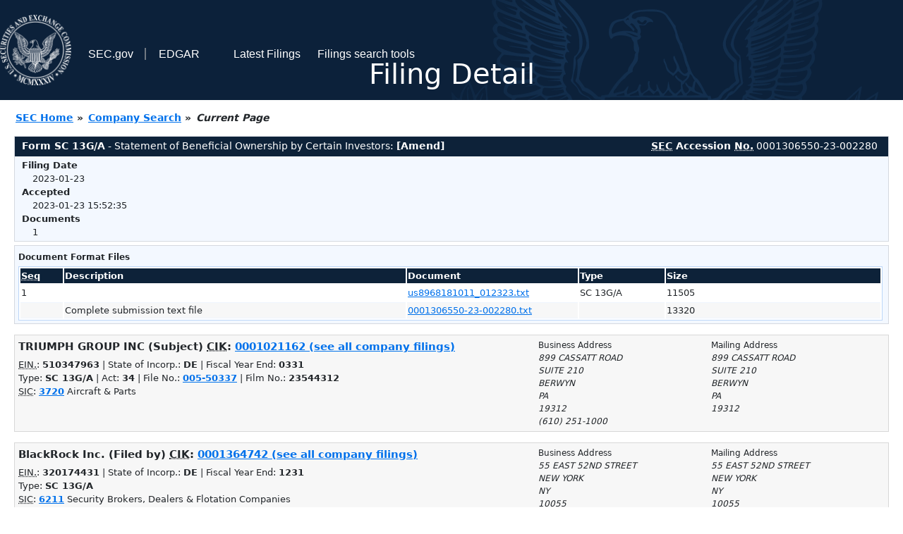

--- FILE ---
content_type: text/html
request_url: https://www.sec.gov/Archives/edgar/data/1021162/000130655023002280/0001306550-23-002280-index.html
body_size: 2497
content:
<!DOCTYPE HTML PUBLIC "-//W3C//DTD HTML 4.01 Transitional//EN" "http://www.w3.org/TR/html4/loose.dtd">
<html xmlns="http://www.w3.org/1999/xhtml">
<head>
<meta http-equiv="Content-Type" content="text/html; charset=utf-8" />
<meta http-equiv="Last-Modified" content="Mon, 23 Jan 2023 20:52:35 GMT" />
<title>EDGAR Filing Documents for 0001306550-23-002280</title>
<link  rel="stylesheet" href="/edgar/search/global/css/bootstrap/bootstrap.min.css" type="text/css" />
<link rel="stylesheet" type="text/css" href="/include/interactive2.css" />
</head>
<body style="margin: 0; font-size: 16px; ">
<!-- SEC Web Analytics - For information please visit: https://www.sec.gov/privacy.htm#collectedinfo -->
<noscript><iframe src="//www.googletagmanager.com/ns.html?id=GTM-TD3BKV"
height="0" width="0" style="display:none;visibility:hidden"></iframe></noscript>
<script>(function(w,d,s,l,i){w[l]=w[l]||[];w[l].push({'gtm.start':
new Date().getTime(),event:'gtm.js'});var f=d.getElementsByTagName(s)[0],
j=d.createElement(s),dl=l!='dataLayer'?'&l='+l:'';j.async=true;j.src=
'//www.googletagmanager.com/gtm.js?id='+i+dl;f.parentNode.insertBefore(j,f);
})(window,document,'script','dataLayer','GTM-TD3BKV');</script>
<!-- End SEC Web Analytics -->
<noscript><div style="color:red; font-weight:bold; text-align:center;">This page uses Javascript. Your browser either doesn't support Javascript or you have it turned off. To see this page as it is meant to appear please use a Javascript enabled browser.</div></noscript>
<!-- BEGIN BANNER -->
<div  id="header" style="text-align: center;">
   <nav id="main-navbar" class="navbar navbar-expand">
      <ul class="navbar-nav">
         <li class="nav-item">
            <a class="nav__sec_link" href="https://www.sec.gov">
               <img src="/edgar/search/images/edgar-logo-2x.png" alt="" style="height:6.25rem">
            </a>
         </li>
         <li class="nav-item">
            <a class="nav__sec_link" href="https://www.sec.gov">
               <span class="link-text d-inline">SEC.gov</span>
            </a>
         </li>
         <li class="nav-item">
            <a class="nav__link" href="//www.sec.gov/submit-filings/about-edgar" id="edgar-short-form"><span class="link-text">EDGAR</span></a>
         </li>
      </ul>

      <ul class="navbar-nav ml-auto">
         <li class="nav-item">
			<a href="/cgi-bin/browse-edgar?action=getcurrent" class="nav__link">Latest Filings</a> 
         </li>
         <li class="nav-item">
            <a href="https://www.sec.gov/edgar/search-and-access" class="nav__link">Filings search tools</a>
         </li>
      </ul>
   </nav>
   <div style="position: absolute;width: 100%;"> <h1 style="position: relative;top: -60px;">Filing Detail</h1></div>
</div>
<!-- END BANNER -->


<!-- BEGIN BREADCRUMBS -->
<div id="breadCrumbs">
   <ul>
      <li><a href="/index.htm">SEC Home</a> &#187;</li>
      <li><a href="/edgar/searchedgar/companysearch.html">Company Search</a> &#187;</li>
      <li class="last">Current Page</li>
   </ul>
</div>
<!-- END BREADCRUMBS -->

<div id="contentDiv">
<!-- START FILING DIV -->
<div class="formDiv">
   <div id="formHeader">
      <div id="formName">
         <strong>Form SC 13G/A</strong> - Statement of Beneficial Ownership by Certain Investors: <b>[Amend]</b> 
      </div>
      <div id="secNum">
         <strong><acronym title="Securities and Exchange Commission">SEC</acronym> Accession <acronym title="Number">No.</acronym></strong> 0001306550-23-002280
      </div>
   </div>
   <div class="formContent">
   
      <div class="formGrouping">
         <div class="infoHead">Filing Date</div>
         <div class="info">2023-01-23</div>
         <div class="infoHead">Accepted</div>
         <div class="info">2023-01-23 15:52:35</div>
         <div class="infoHead">Documents</div>
         <div class="info">1</div>
      </div>
      <div style="clear:both"></div>
<!-- END FILING DIV -->
<!-- START DOCUMENT DIV -->
  </div>
    </div>
<div class="formDiv">
   <div style="padding: 0px 0px 4px 0px; font-size: 12px; margin: 0px 2px 0px 5px; width: 100%; overflow:hidden">
      <p>Document Format Files</p>
      <table class="tableFile" summary="Document Format Files">
         <tr>
            <th scope="col" style="width: 5%;"><acronym title="Sequence Number">Seq</acronym></th>
            <th scope="col" style="width: 40%;">Description</th>
            <th scope="col" style="width: 20%;">Document</th>
            <th scope="col" style="width: 10%;">Type</th>
            <th scope="col">Size</th>
         </tr>
         <tr>
            <td scope="row">1</td>
            <td scope="row"></td>
            <td scope="row"><a href="/Archives/edgar/data/1021162/000130655023002280/us8968181011_012323.txt">us8968181011_012323.txt</a></td>
            <td scope="row">SC 13G/A</td>
            <td scope="row">11505</td>
         </tr>
         <tr class="evenRow">
            <td scope="row">&nbsp;</td>
            <td scope="row">Complete submission text file</td>
            <td scope="row"><a href="/Archives/edgar/data/1021162/000130655023002280/0001306550-23-002280.txt">0001306550-23-002280.txt</a></td>
            <td scope="row">&nbsp;</td>
            <td scope="row">13320</td>
         </tr>
      </table>	
   </div>
</div>
<!-- END DOCUMENT DIV -->
<!-- START FILER DIV -->
<div class="filerDiv">
   <div class="mailer">Mailing Address
      <span class="mailerAddress">899 CASSATT ROAD</span>
      <span class="mailerAddress">SUITE 210</span>
      <span class="mailerAddress">
BERWYN       <span class="mailerAddress">PA</span>
19312      </span>
   </div>
   <div class="mailer">Business Address
      <span class="mailerAddress">899 CASSATT ROAD</span>
      <span class="mailerAddress">SUITE 210</span>
      <span class="mailerAddress">
BERWYN       <span class="mailerAddress">PA</span>
19312      </span>
      <span class="mailerAddress">(610) 251-1000</span>
   </div>
<div class="companyInfo">
  <span class="companyName">TRIUMPH GROUP INC (Subject)
 <acronym title="Central Index Key">CIK</acronym>: <a href="/cgi-bin/browse-edgar?CIK=0001021162&amp;action=getcompany">0001021162 (see all company filings)</a></span>
<p class="identInfo"><acronym title="Internal Revenue Service Number">EIN.</acronym>: <strong>510347963</strong> | State of Incorp.: <strong>DE</strong> | Fiscal Year End: <strong>0331</strong><br />Type: <strong>SC 13G/A</strong> | Act: <strong>34</strong> | File No.: <a href="/cgi-bin/browse-edgar?filenum=005-50337&amp;action=getcompany"><strong>005-50337</strong></a> | Film No.: <strong>23544312</strong><br /><acronym title="Standard Industrial Code">SIC</acronym>: <b><a href="/cgi-bin/browse-edgar?action=getcompany&amp;SIC=3720&amp;owner=include">3720</a></b> Aircraft &amp; Parts</p>
</div>
<div class="clear"></div>
</div>
<div class="filerDiv">
   <div class="mailer">Mailing Address
      <span class="mailerAddress">55 EAST 52ND STREET</span>
      <span class="mailerAddress">
NEW YORK       <span class="mailerAddress">NY</span>
10055      </span>
   </div>
   <div class="mailer">Business Address
      <span class="mailerAddress">55 EAST 52ND STREET</span>
      <span class="mailerAddress">
NEW YORK       <span class="mailerAddress">NY</span>
10055      </span>
      <span class="mailerAddress">212-810-5300</span>
   </div>
<div class="companyInfo">
  <span class="companyName">BlackRock Inc. (Filed by)
 <acronym title="Central Index Key">CIK</acronym>: <a href="/cgi-bin/browse-edgar?CIK=0001364742&amp;action=getcompany">0001364742 (see all company filings)</a></span>
<p class="identInfo"><acronym title="Internal Revenue Service Number">EIN.</acronym>: <strong>320174431</strong> | State of Incorp.: <strong>DE</strong> | Fiscal Year End: <strong>1231</strong><br />Type: <strong>SC 13G/A</strong><br /><acronym title="Standard Industrial Code">SIC</acronym>: <b><a href="/cgi-bin/browse-edgar?action=getcompany&amp;SIC=6211&amp;owner=include">6211</a></b> Security Brokers, Dealers &amp; Flotation Companies</p>
</div>
<div class="clear"></div>
</div>
<!-- END FILER DIV -->
</div>
